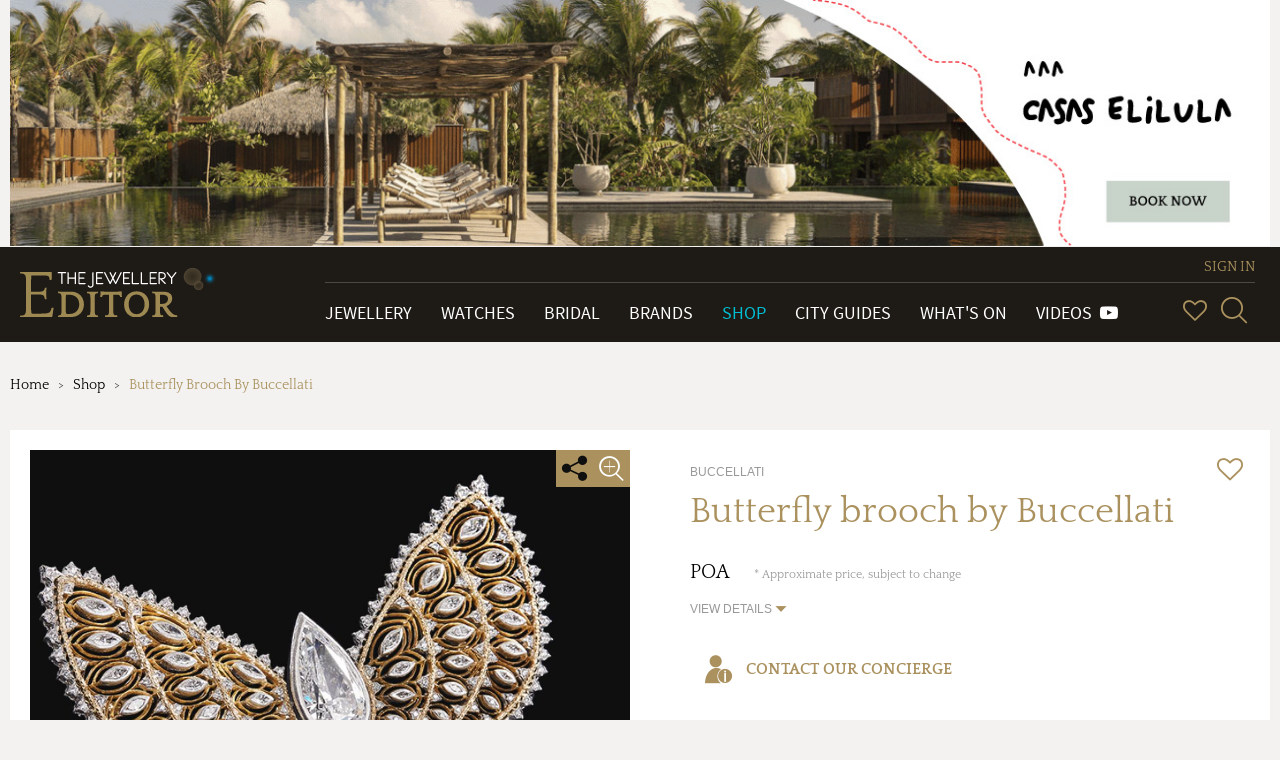

--- FILE ---
content_type: text/html; charset=utf-8
request_url: https://www.thejewelleryeditor.com/shop/product/butterfly-brooch-by-buccellati/?current_section=jewellery
body_size: 16883
content:


<!doctype html>
<html>
    <head>
        <meta charset="utf-8">
        <meta http-equiv="X-UA-Compatible" content="IE=edge">
        <meta name="viewport" content="width=device-width, initial-scale=1.0, maximum-scale=1.0, user-scalable=no" />

        <!-- TJE VERSION: 2.0.15.8 -->

        <title>Butterfly brooch by Buccellati | Buccellati | The Jewellery Editor</title>
        
        
            <!-- Open Graph meta tags (Facebook, LinkedIn, WhatsApp, etc.) -->
            <meta property="og:title" content="The Jewellery Editor">
            <meta property="og:description" content="Leading online magazine devoted to designer watches and luxury jewellery. News, reviews, brands, bridal, shop, gift inspiration, trends, videos, what's on.">
            <meta property="og:image" content="https://www.thejewelleryeditor.com/media/jewelleryLogoMeta.png">
            <meta property="og:image:width" content="1200">
            <meta property="og:image:height" content="630">
            <meta property="og:url" content="https://www.thejewelleryeditor.com">
            <meta property="og:type" content="website">
            
            <!-- Twitter Card meta tags -->
            <meta name="twitter:card" content="summary_large_image">
            <meta name="twitter:title" content="The Jewellery Editor">
            <meta name="twitter:description" content="Leading online magazine devoted to designer watches and luxury jewellery. News, reviews, brands, bridal, shop, gift inspiration, trends, videos, what's on.">
            <meta name="twitter:image" content="https://www.thejewelleryeditor.com/media/jewelleryLogoMeta.png">

            <meta name="description" content="The butterfly brooch is from Buccellati&#39;s 2024 &quot;The Prince of Goldsmiths&quot; high jewellery collection
It features two stunning diamonds as the body, symbolising metamorphosis and reflecting Buccellati&#39;s evolving style and timeless beauty crafted through generations
Click to find out more on Buccellati&#39;s website">
        
        
    <link rel="canonical" href="https://www.thejewelleryeditor.com/shop/product/butterfly-brooch-by-buccellati/"/>

        
        <meta name="keywords" content="Bucellati">
        
            <meta property="og:title" content="Butterfly brooch by Buccellati" />
<meta property="og:description" content="The butterfly brooch is from Buccellati's 2024  The Prince of Goldsmiths  high jewellery collection
It features two stunning diamonds as the body, symbolising metamorphosis and reflecting Buccellati's evolving style and timeless beauty crafted through generations
Click to find out more on Buccellati's website" />
<meta property="og:type" content="product" />
<meta property="og:url" content="https://www.thejewelleryeditor.com/shop/product/butterfly-brooch-by-buccellati/" />
<meta property="og:site_name" content="www.thejewelleryeditor.com" />
<meta property="og:price:amount" content="100000" />
<meta property="og:price:currency" content="POA" />
<meta property="og:availability" content="instock" />
<meta property="og:tag" content="Bucellati" />
<meta property="og:see_also" content="https://www.thejewelleryeditor.com/jewellery/article/high-jewellery-trends-2024-with-cartier-chanel-vuitton-chopard-and-many-more/" />
        

        
            
                <meta property="og:image:url" content="https://www.thejewelleryeditor.com/media/images_thumbnails/filer_public_thumbnails/filer_public/7a/8b/7a8b7bd2-90f7-4f3c-ac21-d64d8517f316/butterfly_brooch_by_buccellati_100_years_-_see_buccellati_wesbite_enusthe_prince_of_goldsmiths__.png__1536x0_q75_crop-scale_subsampling-2_upscale-false.jpg" />
<meta property="og:image:format" content="jpeg" />
<meta property="og:image:width" content="1536" />
<meta property="og:image:height" content="1536" />
            
        

        <meta name="twitter:card" content="summary_large_image">
        <meta name="twitter:site" content="@TheJewelleryEd">
        <meta name="twitter:title" content="Butterfly brooch by Buccellati">
        
            <meta name="twitter:description" content="The butterfly brooch is from Buccellati&#39;s 2024 &quot;The Prince of Goldsmiths&quot; high jewellery collection
It features two stunning diamonds as the body, symbolising metamorphosis and reflecting Buccellati&#39;s evolving style and timeless beauty crafted through generations
Click to find out more on Buccellati&#39;s website">
        
        
            
                <meta name="twitter:image" content="https://www.thejewelleryeditor.com/media/images_thumbnails/filer_public_thumbnails/filer_public/7a/8b/7a8b7bd2-90f7-4f3c-ac21-d64d8517f316/butterfly_brooch_by_buccellati_100_years_-_see_buccellati_wesbite_enusthe_prince_of_goldsmiths__.png__1536x0_q75_crop-scale_subsampling-2_upscale-false.jpg">
            
        
    

        <link rel="shortcut icon" type="image/x-icon" href="/static/img/favicon/favicon.80f5f09abbe9.ico" size="16x16">
        <link rel="shortcut icon" type="image/x-icon" href="/static/img/favicon/favicon-32x32.13eacdfedd47.ico" size="32x32">
        <link rel="shortcut icon" type="image/x-icon" href="/static/img/favicon/favicon-48x48.85b56e0db782.ico" size="48x48">
        <link rel="shortcut icon" type="image/x-icon" href="/static/img/favicon/favicon-64x64.8b4d89131980.ico" size="64x64">
        <link rel="shortcut icon" type="image/x-icon" href="/static/img/favicon/favicon-128x128.cdd251954fc5.ico" size="128x128">
        

        

    <link rel="stylesheet" type="text/css" href="/static/css/tje.page.shop.44a56702ddc7.css">

        
<!-- TCF stub -->
<script type="text/javascript">
  !(function () {
    "use strict";
    var t,
      e,
      o =
        ((t = function (t) {
          function e(t) {
            return (e =
              "function" == typeof Symbol && "symbol" == typeof Symbol.iterator
                ? function (t) {
                    return typeof t;
                  }
                : function (t) {
                    return t &&
                      "function" == typeof Symbol &&
                      t.constructor === Symbol &&
                      t !== Symbol.prototype
                      ? "symbol"
                      : typeof t;
                  })(t);
          }
          t.exports = function () {
            for (var t, o, n = [], r = window, a = r; a; ) {
              try {
                if (a.frames.__tcfapiLocator) {
                  t = a;
                  break;
                }
              } catch (t) {}
              if (a === r.top) break;
              a = a.parent;
            }
            t ||
              ((function t() {
                var e = r.document,
                  o = !!r.frames.__tcfapiLocator;
                if (!o)
                  if (e.body) {
                    var n = e.createElement("iframe");
                    (n.style.cssText = "display:none"),
                      (n.name = "__tcfapiLocator"),
                      e.body.appendChild(n);
                  } else setTimeout(t, 5);
                return !o;
              })(),
              (r.__tcfapi = function () {
                for (
                  var t = arguments.length, e = new Array(t), r = 0;
                  r < t;
                  r++
                )
                  e[r] = arguments[r];
                if (!e.length) return n;
                "setGdprApplies" === e[0]
                  ? e.length > 3 &&
                    2 === parseInt(e[1], 10) &&
                    "boolean" == typeof e[3] &&
                    ((o = e[3]), "function" == typeof e[2] && e[2]("set", !0))
                  : "ping" === e[0]
                  ? "function" == typeof e[2] &&
                    e[2]({ gdprApplies: o, cmpLoaded: !1, cmpStatus: "stub" })
                  : n.push(e);
              }),
              r.addEventListener(
                "message",
                function (t) {
                  var o = "string" == typeof t.data,
                    n = {};
                  if (o)
                    try {
                      n = JSON.parse(t.data);
                    } catch (t) {}
                  else n = t.data;
                  var r =
                    "object" === e(n) && null !== n ? n.__tcfapiCall : null;
                  r &&
                    window.__tcfapi(
                      r.command,
                      r.version,
                      function (e, n) {
                        var a = {
                          __tcfapiReturn: {
                            returnValue: e,
                            success: n,
                            callId: r.callId,
                          },
                        };
                        t &&
                          t.source &&
                          t.source.postMessage &&
                          t.source.postMessage(o ? JSON.stringify(a) : a, "*");
                      },
                      r.parameter
                    );
                },
                !1
              ));
          };
        }),
        t((e = { exports: {} })),
        e.exports);
    o();
  })();
</script>

<!-- Default Consent Mode config -->
<script>
  window.dataLayer = window.dataLayer || [];
  function gtag() {
    dataLayer.push(arguments);
  }
  gtag("consent", "default", {
    ad_storage: "denied",
    analytics_storage: "denied",
    functionality_storage: "denied",
    personalization_storage: "denied",
    security_storage: "denied",
    ad_user_data: "denied",
    ad_personalization: "denied",
    wait_for_update: 1500,
  });
  gtag("set", "ads_data_redaction", false);
  gtag("set", "url_passthrough", false);
  (function () {
    const s = {
      adStorage: { storageName: "ad_storage", serialNumber: 0 },
      analyticsStorage: { storageName: "analytics_storage", serialNumber: 1 },
      functionalityStorage: {
        storageName: "functionality_storage",
        serialNumber: 2,
      },
      personalizationStorage: {
        storageName: "personalization_storage",
        serialNumber: 3,
      },
      securityStorage: { storageName: "security_storage", serialNumber: 4 },
      adUserData: { storageName: "ad_user_data", serialNumber: 5 },
      adPersonalization: { storageName: "ad_personalization", serialNumber: 6 },
    };
    let c = localStorage.getItem("__lxG__consent__v2");
    if (c) {
      c = JSON.parse(c);
      if (c && c.cls_val) c = c.cls_val;
      if (c) c = c.split("|");
      if (c && c.length && typeof c[14] !== undefined) {
        c = c[14].split("").map((e) => e - 0);
        if (c.length) {
          let t = {};
          Object.values(s)
            .sort((e, t) => e.serialNumber - t.serialNumber)
            .forEach((e) => {
              t[e.storageName] = c[e.serialNumber] ? "granted" : "denied";
            });
          gtag("consent", "update", t);
        }
      }
    }
    if (Math.random() < 0.05) {
      if (
        window.dataLayer &&
        (window.dataLayer.some((e) => e[0] === "js" && e[1] instanceof Date) ||
          window.dataLayer.some(
            (e) => e["event"] === "gtm.js" && e["gtm.start"] == true
          ))
      ) {
        document.head.appendChild(document.createElement("img")).src =
          "//clickiocdn.com/utr/gtag/?sid=235062";
      }
    }
  })();
</script>

<!-- Clickio Consent Main tag -->
<script
  async
  type="text/javascript"
  src="//clickiocmp.com/t/consent_235062.js"
></script>


        <script src="/js/config.js"></script>
        <script src="/static/js/vendor.min.9bbb5a992b9f.js"></script>
        <script src="/static/js/app.6529ebf21796.js"></script>
        
<script>
(function(i,s,o,g,r,a,m){i['GoogleAnalyticsObject']=r;i[r]=i[r]||function(){
(i[r].q=i[r].q||[]).push(arguments)},i[r].l=1*new Date();a=s.createElement(o),
m=s.getElementsByTagName(o)[0];a.async=1;a.src=g;m.parentNode.insertBefore(a,m)
})(window,document,'script','https://www.google-analytics.com/analytics.js','ga');

ga('create', 'G-04P85X22KE', 'auto');
ga('require', 'ec');
var gaExtraContent = {};

    gaExtraContent[tje.config.events.dimensions.campaign] = "CasaSelilula";

</script>
<!-- Google tag (gtag.js) --> <script async src="https://www.googletagmanager.com/gtag/js?id=G-04P85X22KE"></script> <script> window.dataLayer = window.dataLayer || []; function gtag(){dataLayer.push(arguments);} gtag('js', new Date()); gtag('config', 'G-04P85X22KE'); </script>

        
        <script type="text/javascript">
            /*globals tje, head, Intense */
(function ( $ ) {
"use strict";

    var plugins = tje.config.plugins;

    head.load([
        // { "flexslider" : plugins.flexslider.path },
        { "imagemagnifier" : plugins.imageMagnifier.path },
        { "toolbar" : plugins.toolbar.path }
    ]);

    $(document).ready( function () {

        tje.util.setCrsfHeaderForAjax();

        $("#buy-btn").on("click", function (){
            tje.events.goToBrand("Butterfly brooch by Buccellati",
                                 "product-detail-page_butterfly-brooch-by-buccellati",
                                 "-1",
                                 "buccellati",
                                 "jewellery");
        });

        $("#concierge-btn").on("click", function (){
            tje.events.goToProductConcierge("Butterfly brooch by Buccellati",
                                            "product-detail-page_butterfly-brooch-by-buccellati",
                                            "-1",
                                            "buccellati",
                                            "jewellery");
        });

        tje.events.eCommerce.addImpression("Butterfly brooch by Buccellati",
                                           "jewellery-for-her",
                                           "Buccellati",
                                           "-1");

        head.ready("imagemagnifier", function (e) {
            if ( e === "error" ) { return; }
            var elements = document.querySelectorAll( ".js-image-magnifier" );
            if ( elements.length > 0 ) {
                /*jshint -W064 */
                Intense( elements );
                /*jshint +W064 */
            }
        });

        // head.ready("flexslider", function (e) {
        //     if ( e === "error" ) { return; }
        //     $(".js-flexslider-carousel").flexslider({
        //         animation: "slide",
        //         controlNav: true,
        //         directionNav: false,
        //         animationLoop: true,
        //         slideshow: false,
        //         itemWidth: 110,
        //         itemMargin: 0,
        //         maxItems: 3,
        //         asNavFor: ".js-flexslider-slider"
        //     });
        //     $(".js-flexslider-slider").flexslider({
        //         animation: "slide",
        //         controlNav: true,
        //         animationLoop: true,
        //         slideshow: false,
        //         smoothHeight: "true",
        //         sync: ".js-flexslider-carousel"
        //     });
        // });

        head.ready("toolbar", function (e)  {
            if ( e === "error" ) { return; }
            $(".share-toolbar").toolbar();
        });
    });

}) ( jQuery );

        </script>
    


        

<script type="text/javascript">
jQuery(function($) {
function getCookie(name) {
    var cookieValue = null;
    if (document.cookie && document.cookie != '') {
        var cookies = document.cookie.split(';');
        for (var i = 0; i < cookies.length; i++) {
            var cookie = jQuery.trim(cookies[i]);
            // Does this cookie string begin with the name we want?
            if (cookie.substring(0, name.length + 1) == (name + '=')) {
                cookieValue = decodeURIComponent(cookie.substring(name.length + 1));
                break;
            }
        }
    }
    return cookieValue;
}
function csrfSafeMethod(method) {
    // these HTTP methods do not require CSRF protection
    return (/^(GET|HEAD|OPTIONS|TRACE)$/.test(method));
}
function sameOrigin(url) {
    // test that a given url is a same-origin URL
    // url could be relative or scheme relative or absolute
    var host = document.location.host; // host + port
    var protocol = document.location.protocol;
    var sr_origin = '//' + host;
    var origin = protocol + sr_origin;
    // Allow absolute or scheme relative URLs to same origin
    return (url == origin || url.slice(0, origin.length + 1) == origin + '/') ||
        (url == sr_origin || url.slice(0, sr_origin.length + 1) == sr_origin + '/') ||
        // or any other URL that isn't scheme relative or absolute i.e relative.
        !(/^(\/\/|http:|https:).*/.test(url));
}
$.ajaxSetup({
    beforeSend: function(xhr, settings) {
        if (!csrfSafeMethod(settings.type) && sameOrigin(settings.url)) {
            // Send the token to same-origin, relative URLs only.
            // Send the token only if the method warrants CSRF protection
            // Using the CSRFToken value acquired earlier
            xhr.setRequestHeader("X-CSRFToken", getCookie('csrftoken'));
        }
    }
});
});
</script>


<script type="text/javascript" src="/static/autocomplete_light/django_admin.ec8e99c3d018.js"></script>
<script type="text/javascript" src="/static/autocomplete_light/autocomplete.2d3ec9ac2198.js"></script>
<script type="text/javascript" src="/static/autocomplete_light/widget.934a0afa98f3.js"></script>
<script type="text/javascript" src="/static/autocomplete_light/addanother.93af29fc492b.js"></script>
<script type="text/javascript" src="/static/autocomplete_light/text_widget.d2cdcb1c040d.js"></script>
<script type="text/javascript" src="/static/autocomplete_light/remote.3daf95693cd4.js"></script>
<link rel="stylesheet" type="text/css" href="/static/autocomplete_light/style.6f577035df98.css" />

        <script type="text/javascript">
            /* globals tje, head */

(function ($, tje, head) {
    "use strict";

    $(document).ready(function () {
        var plugins = tje.config.plugins;

        head.load([
            {"dotdotdot": plugins.dotdotdot.path}
        ]);

        head.ready("dotdotdot", function (e) {
            if (e === "error") { return; }

            function onInit(isTruncated) {
                /* jshint validthis: true */
                var $readmore = $(this);

                if (!isTruncated || $readmore.data("hasActionLink")) { return; }

                var collapsedHeight = $readmore.css("max-height"),
                    $moreElem = $("<a class=\"morelink\">Read more</a>"),
                    $lessElem = $("<a class=\"lesslink\">Show less</a>").hide(),
                    animationTime = 500;

                $readmore.after($moreElem, $lessElem);

                $moreElem.click(function () {
                    $readmore.trigger("destroy.dot").css("max-height", "none");

                    var $clone = $readmore.clone().css("height", "auto");
                    $readmore.after($clone);
                    var expandedHeight = $clone.outerHeight();
                    $clone.remove();

                    $readmore
                        .css("height", collapsedHeight)
                        .animate({ "height": expandedHeight }, animationTime, "swing", function () {
                            $readmore.css("height", "auto");
                        });
                    $moreElem.hide();
                    $lessElem.show();
                });

                $lessElem.click(function () {
                    $readmore
                        .animate({ "height": collapsedHeight }, animationTime, "swing", function () {
                            $readmore.dotdotdot({ watch: "window" });
                            $moreElem.show();
                            $lessElem.hide();
                        });
                });

                $readmore.data("hasActionLink", true);
            }

            $(".read-more").dotdotdot({
                watch: "window",
                callback: onInit
            });
        });
    });

})(jQuery, tje, head);

        </script>
    </head>
    
    <body class="page--product" itemscope itemtype="http://schema.org/WebPage">
    

        
        

<div class="page-header-container">
<input type="hidden" value="embedded" />

    <div id="51e2a0a8-088d-4906-8f12-a79502b825df" class="banner banner--custom" data-action-description="CasaSelilula_Shop_2026-01-12_Top banner">
    <a href="https://casaselilula.com/" target="_blank"><img alt="banner image" src="/media/displays/623/files/Casa-Elilula--Horizontal--Finales-III.jpg"></a>

    </div>
    <script type="text/javascript">
        (function () {
            var banner = document.getElementById("51e2a0a8-088d-4906-8f12-a79502b825df"),
                anchor = banner.getElementsByTagName('a');
            anchor = anchor.length > 0 ? anchor[0] : undefined;
            if ( !anchor ) { return; }
            var clickHandler = function () {
                tje.events.clickBanner("Shop_top-banner", "CasaSelilula", "Shop", "top-banner");
            };
            if ( anchor.addEventListener ) {
                anchor.addEventListener( "click", clickHandler, false );
            } else if ( window.attachEvent ) {
                anchor.attachEvent( "onclick", clickHandler );
            }
        }) ();
    </script>

</div>

        
            




























<header class="main-header">

    <div class="navbar navbar-default navbar-tje-header navbar-fixed-top visible-xs visible-sm">

        <div class="brand-logo">
            <a href="/">
                <img src="/static/img/the-jewellery-editor-logo.8feccf71d1c6.svg" alt="The Jewellery Editor">
            </a>
        </div>
        <button type="button" id="mainMenuBtn" class="navbar-toggle" data-toggle="collapse" data-target="#newPrimaryMenu" aria-expanded="false" aria-controls="newPrimaryMenu" >
            <span class="sr-only">Toggle navigation</span>
            <span class="icon-bar"></span>
            <span class="icon-bar"></span>
            <span class="icon-bar"></span>
        </button>

        <div class="navbar-right navbar-right--mobile hidden-md hidden-lg">
            
<esi:remove>
    


<ul class="vip-menu ">
    
        <li class="vip-menu__item">
            <a href="/login/?next=/shop/product/butterfly-brooch-by-buccellati/" rel="nofollow">SIGN IN</a>
        </li>
    
</ul>
</esi:remove>
<!--esi
    <esi:include src="/user-menu-mobile/?next=/shop/product/butterfly-brooch-by-buccellati/"/>
-->

            <div class="navbar-right__menu-wrapper">
                <ul class="navbar-right__icons pull-right">
                    <li class="navbar-right__icon-item">
                        <a href="/wishlist/" rel="nofollow" class="navbar-right__icon navbar-right__icon-heart"></a>
                    </li>
                    <li class="navbar-right__icon-item">
                        <form action="/search/" method="get">
                            <div class="input-group input-group--menu">
                                <input type="text" id="inputSearchMobile" name="q"
                                       class="form-control hidden" autocomplete="off"
                                       placeholder="Start your search here">
                                <a href="#" id="showSearchMobile" title="SearchSearch">
                                    <i class="icon-glass"></i>
                                </a>
                            </div>
                        </form>
                    </li>
                </ul>
            </div>
        </div>
    </div>

    
    <nav id="newPrimaryMenu" class="new-primary-menu collapse" role="navigation" itemscope itemtype="http://schema.org/SiteNavigationElement">

        <div class="new-nav-menu-wrapper section-container">

            <div class="new-brand-logo hidden-sm hidden-xs">
                <a href="/">
                    <img src="/static/img/the-jewellery-editor-logo.8feccf71d1c6.svg" alt="The Jewellery Editor">
                </a>
            </div>

            <div class="navbar-right">
                
<esi:remove>
    


<ul class="vip-menu hidden-sm hidden-xs">
    
        <li class="vip-menu__item">
            <a href="/login/?next=/shop/product/butterfly-brooch-by-buccellati/" rel="nofollow">SIGN IN</a>
        </li>
    
</ul>
</esi:remove>
<!--esi
    <esi:include src="/user-menu/?next=/shop/product/butterfly-brooch-by-buccellati/"/>
-->

                <div class="navbar-right__menu-wrapper">
                    <ul class="navbar-collapse collapse new-nav-menu">
                        <li itemprop="name" class="new-nav-menu__item new-nav-menu__item--link ">
                            <a itemprop="url" href="/jewellery/" title="Go to Jewellery">Jewellery</a>
                        </li>

                        <li itemprop="name" class="new-nav-menu__item new-nav-menu__item--link ">
                            <a itemprop="url" href="/watches/" title="Go to Watches">Watches</a>
                        </li>

                        <li itemprop="name" class="new-nav-menu__item new-nav-menu__item--link ">
                            <a itemprop="url" href="/bridal/" title="Go to Bridal">Bridal</a>
                        </li>

                        <li itemprop="name" class="new-nav-menu__item new-nav-menu__item--link ">
                            <a itemprop="url" href="/brands/" title="Go to Brands">Brands</a>
                        </li>

                        <li itemprop="name" class="new-nav-menu__item new-nav-menu__item--link active">
                            <a itemprop="url" href="/shop/" title="Go to Shop">Shop</a>
                        </li>

                        <li itemprop="name" class="new-nav-menu__item new-nav-menu__item--link ">
                            <a itemprop="url" href="/shop/city-guides/" title="Go to City Guides">City Guides</a>
                        </li>

                        <li itemprop="name" class="new-nav-menu__item new-nav-menu__item--link ">
                            <a itemprop="url" href="/whats-on/" title="Go to What's On">What's On</a>
                        </li>

                        <li itemprop="name" class="new-nav-menu__item new-nav-menu__item--link ">
                            <a itemprop="url" href="/videos/" title="Videos">
                                Videos&#160;&#160;<span class="fa fa-youtube-play" aria-hidden="true"/>
                            </a>
                        </li>

                        <li class="new-nav-menu__item new-nav-menu__item--link p-0 hidden-md hidden-lg">
                            <ul class="new-primary-menu__sub dropdown-menu" role="presentation" aria-labelledby="dropdown-submenu">

                                <li itemprop="name" class="new-nav-menu__item new-nav-menu__item--link ">
                                    <a itemprop="url" href="/trends/" title="Go to Hot Topics">Hot Topics</a>
                                </li>

                                <li itemprop="name" class="new-nav-menu__item new-nav-menu__item--link ">
                                    <a itemprop="url" href="/about-us/" title="About Us">About Us</a>
                                </li>

                                <li itemprop="name" class="new-nav-menu__item new-nav-menu__item--link ">
                                    <a itemprop="url" href="/gift-inspiration/" title="Go to Gift Inspiration">Gift Inspiration</a>
                                </li>

                                <li itemprop="name" class="new-nav-menu__item new-nav-menu__item--link ">
                                    <a itemprop="url" href="/about-us/press-room/" title="Press Room">Press Room</a>
                                </li>

                                <li itemprop="name" class="new-nav-menu__item new-nav-menu__item--link ">
                                    <a itemprop="url" href="/celebrities/" title="Celebrities">Celebrities</a>
                                </li>


                                <li itemprop="name" class="new-nav-menu__item new-nav-menu__item--link ">
                                    <a itemprop="url" href="/about-us/contact/" title="Contact Us">Contact Us</a>
                                </li>

                                <li itemprop="name" class="new-nav-menu__item new-nav-menu__item--link ">
                                    <a itemprop="url" href="/glossary/" title="Glossary">Glossary</a>
                                </li>


                                <li itemprop="name" class="new-nav-menu__item new-nav-menu__item--link ">
                                    <a itemprop="url" href="/about-us/careers/" title="Work with Us">Work with Us</a>
                                </li>

                                <li itemprop="name" class="new-nav-menu__item new-nav-menu__item--link ">
                                    <a itemprop="url" href="/archive/" title="Archive">Archive</a>
                                </li>


                                <li itemprop="name" class="new-nav-menu__item new-nav-menu__item--link ">
                                    <a itemprop="url" href="/about-us/advertise/" title="Advertise with Us">Advertise with Us</a>
                                </li>

                                <li itemprop="name" class="new-nav-menu__item new-nav-menu__item--link ">
                                    <a itemprop="url" href="/images/" title="Images">Images</a>
                                </li>


                                <li itemprop="name" class="new-nav-menu__item new-nav-menu__item--link ">
                                    <a itemprop="url" href="/site-map/" title="Site Map">Site map</a>
                                </li>

                                <li itemprop="name" class="new-nav-menu__item new-nav-menu__item--link ">
                                    <a itemprop="url" href="/terms-and-conditions/" title="Terms & conditions">Terms & conditions</a>
                                </li>
                            </ul>
                        </li>

                        <li class="new-nav-menu__item hidden-md hidden-lg">
                            <ul class="social-menu social-menu--mobile p-0">
                                <li><a href="https://www.facebook.com/TheJewelleryEditor" target="_blank" title="Go to Facebook" class="social facebook icon-network-facebook"></a></li>
                                <li><a href="https://twitter.com/thejewelleryed" target="_blank" title="Go to Twitter" class="social twitter icon-network-twitter"></a></li>
                                <li><a href="https://www.youtube.com/user/TheJewelleryEditor" target="_blank" title="Go to YouTube" class="social youtube icon-network-youtube"></a></li>
                                <li><a href="https://instagram.com/thejewelleryed/" target="_blank" title="Go to Instagram" class="social instagram icon-network-instagram"></a></li>
                                <li><a href="https://plus.google.com/u/0/+TheJewelleryEditor/" target="_blank" title="Go to Google+" class="social google-plus icon-network-google"></a></li>
                                <li><a href="https://www.pinterest.com/thejewelleryed/" target="_blank" title="Go to Pinterest" class="social pinterest icon-network-pinterest"></a></li>
                                <li><a href="https://flipboard.com/@TheJewelleryEd" target="_blank" title="Go to Flipboard" class="social pinterest icon-network-flipboard"></a></li>
                            </ul>
                        </li>
                    </ul>

                    <ul class="navbar-right__icons hidden-sm hidden-xs">
                        <li class="navbar-right__icon-item" title="Wish List">
                            <a href="/wishlist/" rel="nofollow" class="navbar-right__icon navbar-right__icon-heart"></a>
                        </li>

                        <li class="navbar-right__icon-item">
                            <form class="new-nav__searchbox hidden-sm hidden-xs" action="/search/" method="get">
                                <div class="input-group input-group--menu closed">
                                    <input type="text" id="header-search-box" name="q" class="form-control" autocomplete="off" placeholder="Start your search here">
                                    <label class="input-group-btn" id="header-search-box-btn" for="header-search-box" title="Search">
                                        <i class="icon-glass"></i>
                                    </label>
                                </div>
                            </form>
                        </li>
                    </ul>
                </div>
            </div>

        </div>
    </nav>
    
</header>

        

        <div class="page-container">
            

            

    

    <section class="jed-page-section pb-0 hidden-xs">
        <ul class="page-header__breadcrumb hidden-xs">
    
        <li class="page-header__breadcrumb-item
            ">
                <a href="/">Home</a>
            
        </li>
    
        <li class="page-header__breadcrumb-item
            ">
                <a href="/shop/">Shop</a>
            
        </li>
    
        <li class="page-header__breadcrumb-item
             active">
                Butterfly Brooch By Buccellati
            
        </li>
    
</ul>
    </section>

    <section class="jed-page-section product-detail">
        <div class="carousel-info-block" itemscope itemtype="http://schema.org/Product">
            <div class="carousel-info-block__image">
            
                
                <div class="slides__image-wrapper">
                    <div class="slides__toolbar-wrapper">
                        
                            <ul class="share-toolbar" data-rol="beacon">
                                <li class="share-toolbar__icon">
                                    <i class="icon-glass-more-solid js-image-magnifier" data-image="/media/images_thumbnails/filer_public_thumbnails/filer_public/7a/8b/7a8b7bd2-90f7-4f3c-ac21-d64d8517f316/butterfly_brooch_by_buccellati_100_years_-_see_buccellati_wesbite_enusthe_prince_of_goldsmiths__.png__1536x0_q75_crop-scale_subsampling-2_upscale-false.jpg"
                                       data-image-set="/media/images_thumbnails/filer_public_thumbnails/filer_public/7a/8b/7a8b7bd2-90f7-4f3c-ac21-d64d8517f316/butterfly_brooch_by_buccellati_100_years_-_see_buccellati_wesbite_enusthe_prince_of_goldsmiths__.png__760x0_q75_crop-scale_subsampling-2_upscale-false.jpg 760w, /media/images_thumbnails/filer_public_thumbnails/filer_public/7a/8b/7a8b7bd2-90f7-4f3c-ac21-d64d8517f316/butterfly_brooch_by_buccellati_100_years_-_see_buccellati_wesbite_enusthe_prince_of_goldsmiths__.png__1080x0_q75_crop-scale_subsampling-2_upscale-false.jpg 1080w, /media/images_thumbnails/filer_public_thumbnails/filer_public/7a/8b/7a8b7bd2-90f7-4f3c-ac21-d64d8517f316/butterfly_brooch_by_buccellati_100_years_-_see_buccellati_wesbite_enusthe_prince_of_goldsmiths__.png__1536x0_q75_crop-scale_subsampling-2_upscale-false.jpg 1536w" data-image-sizes="(min-width: 1200px) 2160px, (min-width: 992px) 1520px, (min-width: 768px) 1080px, 760px"></i>
                                </li>
                            </ul>
                        
                        <div class="share-toolbar__container">
    
    <ul class="share-toolbar ">
        
            
                <li class="share-toolbar__icon share-toolbar__icon--action is-hidden"
                    data-rol="optional"
                    data-action="twitter" >
                    
                        <a href="https://twitter.com/intent/tweet?text=Butterfly%20brooch%20by%20Buccellati&url=https%3A%2F%2Fwww.thejewelleryeditor.com%2Fimages%2Fbutterfly-brooch-by-buccellati%2F&via=TheJewelleryEd"
   target="_blank" class="fa fa-twitter">
</a>

                    
                </li>
            
        
            
                <li class="share-toolbar__icon share-toolbar__icon--action is-hidden"
                    data-rol="optional"
                    data-action="pinterest" >
                    
                        
    <a href="http://pinterest.com/pin/create/link/?url=https%3A%2F%2Fwww.thejewelleryeditor.com%2Fimages%2Fbutterfly-brooch-by-buccellati%2F&media=https%3A%2F%2Fwww.thejewelleryeditor.com%2Fmedia%2Fimages%2Ffiler_public%2F7a%2F8b%2F7a8b7bd2-90f7-4f3c-ac21-d64d8517f316%2Fbutterfly_brooch_by_buccellati_100_years_-_see_buccellati_wesbite_enusthe_prince_of_goldsmiths__.png&description=Butterfly%20brooch%20by%20Buccellati"
       target="_blank" class="fa fa-pinterest-p">
    </a>


                    
                </li>
            
        
            
                <li class="share-toolbar__icon share-toolbar__icon--action is-hidden"
                    data-rol="optional"
                    data-action="facebook" >
                    
                        <a href="https://www.facebook.com/share.php?u=https%3A%2F%2Fwww.thejewelleryeditor.com%2Fimages%2Fbutterfly-brooch-by-buccellati%2F"
   target="_blank" class="fa fa-facebook">
</a>

                    
                </li>
            
        
            
                
                <li class="share-toolbar__icon" data-rol="beacon">
                    <i class="icon-share-solid"></i>
                </li>
                
            
        
    </ul>
</div>

                    </div>
                    
<img itemprop="image" alt="Butterfly brooch by Buccellati" sizes="(min-width: 1200px) 860w, (min-width: 992px) 67vw, 100vw" src="/media/images_thumbnails/filer_public_thumbnails/filer_public/7a/8b/7a8b7bd2-90f7-4f3c-ac21-d64d8517f316/butterfly_brooch_by_buccellati_100_years_-_see_buccellati_wesbite_enusthe_prince_of_goldsmiths__.png__1536x0_q75_crop-scale_subsampling-2_upscale-false.jpg" srcset="/media/images_thumbnails/filer_public_thumbnails/filer_public/7a/8b/7a8b7bd2-90f7-4f3c-ac21-d64d8517f316/butterfly_brooch_by_buccellati_100_years_-_see_buccellati_wesbite_enusthe_prince_of_goldsmiths__.png__192x0_q75_crop-scale_subsampling-2_upscale-false.jpg 192w, /media/images_thumbnails/filer_public_thumbnails/filer_public/7a/8b/7a8b7bd2-90f7-4f3c-ac21-d64d8517f316/butterfly_brooch_by_buccellati_100_years_-_see_buccellati_wesbite_enusthe_prince_of_goldsmiths__.png__384x0_q75_crop-scale_subsampling-2_upscale-false.jpg 384w, /media/images_thumbnails/filer_public_thumbnails/filer_public/7a/8b/7a8b7bd2-90f7-4f3c-ac21-d64d8517f316/butterfly_brooch_by_buccellati_100_years_-_see_buccellati_wesbite_enusthe_prince_of_goldsmiths__.png__760x0_q75_crop-scale_subsampling-2_upscale-false.jpg 760w, /media/images_thumbnails/filer_public_thumbnails/filer_public/7a/8b/7a8b7bd2-90f7-4f3c-ac21-d64d8517f316/butterfly_brooch_by_buccellati_100_years_-_see_buccellati_wesbite_enusthe_prince_of_goldsmiths__.png__1080x0_q75_crop-scale_subsampling-2_upscale-false.jpg 1080w, /media/images_thumbnails/filer_public_thumbnails/filer_public/7a/8b/7a8b7bd2-90f7-4f3c-ac21-d64d8517f316/butterfly_brooch_by_buccellati_100_years_-_see_buccellati_wesbite_enusthe_prince_of_goldsmiths__.png__1536x0_q75_crop-scale_subsampling-2_upscale-false.jpg 1536w"/>

                </div>
                
            
            </div>

            <div class="carousel-info-block__info">
                <div class="carousel-info-block__heart box__heart wish-item"
                     data-slug="butterfly-brooch-by-buccellati"
                     data-location="shop"
                     data-name="Butterfly brooch by Buccellati"
                     data-price="-1"
                     data-section="jewellery-for-her"
                     data-brand="buccellati"
                     data-title-add="Add to wishlist"
                     data-title-remove="Remove from wishlist">
                </div>
                <div class="carousel-info-block__price-button">
                    <a href="/brands/buccellati/" class="carousel-info-block__price-button__brand_link">
                        <span class="carousel-info-block__info__brand">BUCCELLATI</span>
                    </a>
                    
                    <h1 itemprop="name" class="headline__title">Butterfly brooch by Buccellati</h1>
                    <div class="panel-group" id="accordion-details" role="tablist" aria-multiselectable="true">
                        <div class="panel panel-default">
                            
                                <p class="price">POA</p>
                            

                            <span class="c-info fs-small">* Approximate price, subject to change</span>

                            <p class="mb-0 mt-5">
                                <a role="button" class="panel-heading collapsed" role="tab" id="headingTwo" data-toggle="collapse" data-parent="#accordion-details" href="#collapseDetails" aria-expanded="false" aria-controls="collapseDetails">
                                    <span class="show-details">VIEW DETAILS <span class="icon-small-arrow-down"></span></span>
                                    <span class="hide-details">HIDE DETAILS <span class="icon-small-arrow-up"></span></span>
                                </a>
                                <div id="collapseDetails" class="panel-collapse collapse" role="tabpanel" aria-labelledby="headingTwo">
                                    <div class="panel-body">
                                        <div class="carousel-info-block__price-button__properties">
                                            
                                        </div>
                                    </div>
                                </div>
                            </p>

                        </div>
                    </div>


                    <div class="i-buttons i-buttons__container">
                        
                        
<a href="/shop/product/butterfly-brooch-by-buccellati/concierge-service/"  id="concierge-btn" title="Contact our concierge" class="i-buttons__btn i-buttons__btn--concierge ">
    <i ></i>

    <span class="i-buttons__label">
        CONTACT OUR CONCIERGE
    </span>
</a>


                    </div>

                </div>
                <article class="carousel-info-block__description" itemprop="description">
                    <h2 class="mt-25">EDITOR'S REVIEW</h2>
                    <ul>
	<li>The butterfly brooch is from Buccellati's 2024 "The Prince of Goldsmiths" high jewellery collection</li>
	<li>It features two stunning diamonds as the body, symbolising metamorphosis and reflecting Buccellati's evolving style and timeless beauty crafted through generations</li>
	<li>Click to find out more on <a target="_blank" href="https://www.buccellati.com/en_us/the-prince-of-goldsmiths">Buccellati's website</a></li>
</ul>

                    
                        <div class="main-article">
                            <span>READ OUR ARTICLE:</span>
                            <a href="/jewellery/article/high-jewellery-trends-2024-with-cartier-chanel-vuitton-chopard-and-many-more/" class="more">High Jewellery Trends 2024</a>
                        </div>
                    
                    
                    
                        <span class="find-out--brand-web">
                            Visit <a target="_blank" href="http://www.buccellati.com/">BUCCELLATI.COM</a>
                        </span>
                    
                </article>

                <div class="mt-20 js-show-newsletter-popup" data-offset="200">
                    <span class="share-article">Share this product</span>
                    <div class="share-toolbar__container">
    
    <ul class="share-toolbar ">
        
            
                <li class="share-toolbar__icon share-toolbar__icon--action "
                    
                    data-action="facebook" >
                    
                        <a href="https://www.facebook.com/share.php?u=https%3A%2F%2Fwww.thejewelleryeditor.com%2Fshop%2Fproduct%2Fbutterfly-brooch-by-buccellati%2F"
   target="_blank" class="fa fa-facebook">
</a>

                    
                </li>
            
        
            
                <li class="share-toolbar__icon share-toolbar__icon--action "
                    
                    data-action="pinterest" >
                    
                        
    <a href="http://pinterest.com/pin/create/link/?url=https%3A%2F%2Fwww.thejewelleryeditor.com%2Fshop%2Fproduct%2Fbutterfly-brooch-by-buccellati%2F&media=https%3A%2F%2Fwww.thejewelleryeditor.com%2Fmedia%2Fimages_thumbnails%2Ffiler_public_thumbnails%2Ffiler_public%2F7a%2F8b%2F7a8b7bd2-90f7-4f3c-ac21-d64d8517f316%2Fbutterfly_brooch_by_buccellati_100_years_-_see_buccellati_wesbite_enusthe_prince_of_goldsmiths__.png__1536x0_q75_crop-scale_subsampling-2_upscale-false.jpg&description=Butterfly%20brooch%20by%20Buccellati"
       target="_blank" class="fa fa-pinterest-p">
    </a>


                    
                </li>
            
        
            
                <li class="share-toolbar__icon share-toolbar__icon--action "
                    
                    data-action="twitter" >
                    
                        <a href="https://twitter.com/intent/tweet?text=Butterfly%20brooch%20by%20Buccellati&url=https%3A%2F%2Fwww.thejewelleryeditor.com%2Fshop%2Fproduct%2Fbutterfly-brooch-by-buccellati%2F&via=TheJewelleryEd"
   target="_blank" class="fa fa-twitter">
</a>

                    
                </li>
            
        
            
                <li class="share-toolbar__icon share-toolbar__icon--action "
                    
                    data-action="flipboard" >
                    
                        <a href="https://share.flipboard.com/bookmarklet/popout?v=2&title=Butterfly%20brooch%20by%20Buccellati&url=https%3A%2F%2Fwww.thejewelleryeditor.com%2Fshop%2Fproduct%2Fbutterfly-brooch-by-buccellati%2F"
   target="_blank" class="icon-network-flipboard">
</a>
                    
                </li>
            
        
            
                <li class="share-toolbar__icon share-toolbar__icon--action "
                    
                    data-action="google" >
                    
                        <a href="https://plus.google.com/share?url=https%3A%2F%2Fwww.thejewelleryeditor.com%2Fshop%2Fproduct%2Fbutterfly-brooch-by-buccellati%2F"
   target="_blank" class="fa fa-google-plus">
</a>

                    
                </li>
            
        
            
                <li class="share-toolbar__icon share-toolbar__icon--action "
                    
                    data-action="linkedin" >
                    
                        <a href="https://www.linkedin.com/cws/share?url=https%3A%2F%2Fwww.thejewelleryeditor.com%2Fshop%2Fproduct%2Fbutterfly-brooch-by-buccellati%2F"
   target="_blank" class="fa fa-linkedin">
</a>

                    
                </li>
            
        
            
                <li class="share-toolbar__icon share-toolbar__icon--action "
                    
                    data-action="email" >
                    
                        <a href="/cdn-cgi/l/email-protection#[base64]" class="fa fa-envelope-o">
</a>

                    
                </li>
            
        
            
                
            
        
    </ul>
</div>

                </div>

            </div>
        </div>
    </section>


    
        <section class="shop">
            

<div class="products-grid products-grid--gold-blue">
    <section class="jed-page-section products clearfix">
        
<h2 class="text-center title-underline text-uppercase mb-30"><span>You may also like</span></h2>


        
            
                <div class="flex-row flex-row--h-left">
                    
                        <div class="flex-grid__item-1 flex-grid__item-sm-2 flex-grid__item-md-4">
                            
	
        

<div class="">
    <div class="box--product">
        

<div class="wish-item wish-item--empty box__heart"
     data-slug="asimmetrico-necklace-by-pomellato"
     data-location="shop"
     data-name="Asimmetrico necklace by Pomellato"
     data-price="-1"
     data-section="jewellery-for-her"
     data-brand="pomellato"
     data-title-add="Add to wishlist"
     data-title-remove="Remove from wishlist">
</div>

        <a class="box__link-wrapper" href="
                /shop/product/asimmetrico-necklace-by-pomellato/">
            <div class="box__media">
                <div class="box__media-wrapper square-box">
                    
<img class="square-box__content" alt="Asimmetrico necklace by Pomellato" sizes="(min-width: 1200px) 430w, (min-width: 992px) 34vw, (min-width: 768px) 50vw, 100vw" src="/media/images_thumbnails/filer_public_thumbnails/filer_public/cf/97/cf97ad2e-6b9c-409b-bf5c-52f6e9ed4656/asimmetrico_necklace_by_pomellato.jpg__1536x0_q75_crop-scale_subsampling-2_upscale-false.jpg" srcset="/media/images_thumbnails/filer_public_thumbnails/filer_public/cf/97/cf97ad2e-6b9c-409b-bf5c-52f6e9ed4656/asimmetrico_necklace_by_pomellato.jpg__192x0_q75_crop-scale_subsampling-2_upscale-false.jpg 192w, /media/images_thumbnails/filer_public_thumbnails/filer_public/cf/97/cf97ad2e-6b9c-409b-bf5c-52f6e9ed4656/asimmetrico_necklace_by_pomellato.jpg__384x0_q75_crop-scale_subsampling-2_upscale-false.jpg 384w, /media/images_thumbnails/filer_public_thumbnails/filer_public/cf/97/cf97ad2e-6b9c-409b-bf5c-52f6e9ed4656/asimmetrico_necklace_by_pomellato.jpg__760x0_q75_crop-scale_subsampling-2_upscale-false.jpg 760w, /media/images_thumbnails/filer_public_thumbnails/filer_public/cf/97/cf97ad2e-6b9c-409b-bf5c-52f6e9ed4656/asimmetrico_necklace_by_pomellato.jpg__1080x0_q75_crop-scale_subsampling-2_upscale-false.jpg 1080w, /media/images_thumbnails/filer_public_thumbnails/filer_public/cf/97/cf97ad2e-6b9c-409b-bf5c-52f6e9ed4656/asimmetrico_necklace_by_pomellato.jpg__1536x0_q75_crop-scale_subsampling-2_upscale-false.jpg 1536w"/>

                    
                </div>
                
            </div>
            <div class="box__info">
                <p class="box__info-description">
                    Asimmetrico necklace by Pomellato
                </p>
                <p class="box__info-title">
                    Pomellato
                </p>
                <p class="box__info-section product-price">
                    
                        <span title="POA">
                        POA
                    </span>
                    
                    
                        
                            <span class="product-icon product-icon--contact-us-to-buy" title="Contact our concierge"/>
                        
                    
                </p>
            </div>
        </a>
        <script data-cfasync="false" src="/cdn-cgi/scripts/5c5dd728/cloudflare-static/email-decode.min.js"></script><script type="text/javascript">
            tje.events.eCommerce.addImpression("Asimmetrico necklace by Pomellato",
                    "jewellery-for-her",
                    "Pomellato",
                    "-1");
        </script>
    </div>
</div>

	


                        </div>
                    
                        <div class="flex-grid__item-1 flex-grid__item-sm-2 flex-grid__item-md-4">
                            
	
        

<div class="">
    <div class="box--product">
        

<div class="wish-item wish-item--empty box__heart"
     data-slug="alta-gioielleria-necklace-by-dolce-gabbana"
     data-location="shop"
     data-name="Alta Gioielleria necklace by Dolce &amp; Gabbana.  "
     data-price="-1"
     data-section="jewellery-for-her"
     data-brand="dolce-gabbana"
     data-title-add="Add to wishlist"
     data-title-remove="Remove from wishlist">
</div>

        <a class="box__link-wrapper" href="
                /shop/product/alta-gioielleria-necklace-by-dolce-gabbana/">
            <div class="box__media">
                <div class="box__media-wrapper square-box">
                    
<img class="square-box__content" alt="Alta Gioielleria necklace by Dolce &amp; Gabbana.  " sizes="(min-width: 1200px) 430w, (min-width: 992px) 34vw, (min-width: 768px) 50vw, 100vw" src="/media/images_thumbnails/filer_public_thumbnails/filer_public/c6/b6/c6b682c8-1bc7-420d-bc95-85b60ef895d3/alta_gioielleria_necklace_by_dolce__gabbana__credit_photo_dsl_studio.png__1536x0_q75_crop-scale_subsampling-2_upscale-false.jpg" srcset="/media/images_thumbnails/filer_public_thumbnails/filer_public/c6/b6/c6b682c8-1bc7-420d-bc95-85b60ef895d3/alta_gioielleria_necklace_by_dolce__gabbana__credit_photo_dsl_studio.png__192x0_q75_crop-scale_subsampling-2_upscale-false.jpg 192w, /media/images_thumbnails/filer_public_thumbnails/filer_public/c6/b6/c6b682c8-1bc7-420d-bc95-85b60ef895d3/alta_gioielleria_necklace_by_dolce__gabbana__credit_photo_dsl_studio.png__384x0_q75_crop-scale_subsampling-2_upscale-false.jpg 384w, /media/images_thumbnails/filer_public_thumbnails/filer_public/c6/b6/c6b682c8-1bc7-420d-bc95-85b60ef895d3/alta_gioielleria_necklace_by_dolce__gabbana__credit_photo_dsl_studio.png__760x0_q75_crop-scale_subsampling-2_upscale-false.jpg 760w, /media/images_thumbnails/filer_public_thumbnails/filer_public/c6/b6/c6b682c8-1bc7-420d-bc95-85b60ef895d3/alta_gioielleria_necklace_by_dolce__gabbana__credit_photo_dsl_studio.png__1080x0_q75_crop-scale_subsampling-2_upscale-false.jpg 1080w, /media/images_thumbnails/filer_public_thumbnails/filer_public/c6/b6/c6b682c8-1bc7-420d-bc95-85b60ef895d3/alta_gioielleria_necklace_by_dolce__gabbana__credit_photo_dsl_studio.png__1536x0_q75_crop-scale_subsampling-2_upscale-false.jpg 1536w"/>

                    
                </div>
                
            </div>
            <div class="box__info">
                <p class="box__info-description">
                    Alta Gioielleria necklace by Dolce &amp; Gabbana.  
                </p>
                <p class="box__info-title">
                    Dolce &amp; Gabbana
                </p>
                <p class="box__info-section product-price">
                    
                        <span title="POA">
                        POA
                    </span>
                    
                    
                        
                            <span class="product-icon product-icon--contact-us-to-buy" title="Contact our concierge"/>
                        
                    
                </p>
            </div>
        </a>
        <script type="text/javascript">
            tje.events.eCommerce.addImpression("Alta Gioielleria necklace by Dolce &amp; Gabbana.  ",
                    "jewellery-for-her",
                    "Dolce &amp; Gabbana",
                    "-1");
        </script>
    </div>
</div>

	


                        </div>
                    
                        <div class="flex-grid__item-1 flex-grid__item-sm-2 flex-grid__item-md-4">
                            
	
        

<div class="">
    <div class="box--product">
        

<div class="wish-item wish-item--empty box__heart"
     data-slug="awakened-coeur-de-paris-necklace-by-louis-vuitton"
     data-location="shop"
     data-name="Awakened Coeur de Paris Necklace by Louis Vuitton "
     data-price="-1"
     data-section="jewellery-for-her"
     data-brand="louis-vuitton"
     data-title-add="Add to wishlist"
     data-title-remove="Remove from wishlist">
</div>

        <a class="box__link-wrapper" href="
                /shop/product/awakened-coeur-de-paris-necklace-by-louis-vuitton/">
            <div class="box__media">
                <div class="box__media-wrapper square-box">
                    
<img class="square-box__content" alt="Awakened Coeur de Paris Necklace by Louis Vuitton " sizes="(min-width: 1200px) 430w, (min-width: 992px) 34vw, (min-width: 768px) 50vw, 100vw" src="/media/images_thumbnails/filer_public_thumbnails/filer_public/81/cf/81cf6ac3-2c97-47f2-80dc-a76456f9e334/awakened_coeur_de_paris_necklace_by_louis_vuitton_thomas_legrand.jpg__1536x0_q75_crop-scale_subsampling-2_upscale-false.jpg" srcset="/media/images_thumbnails/filer_public_thumbnails/filer_public/81/cf/81cf6ac3-2c97-47f2-80dc-a76456f9e334/awakened_coeur_de_paris_necklace_by_louis_vuitton_thomas_legrand.jpg__192x0_q75_crop-scale_subsampling-2_upscale-false.jpg 192w, /media/images_thumbnails/filer_public_thumbnails/filer_public/81/cf/81cf6ac3-2c97-47f2-80dc-a76456f9e334/awakened_coeur_de_paris_necklace_by_louis_vuitton_thomas_legrand.jpg__384x0_q75_crop-scale_subsampling-2_upscale-false.jpg 384w, /media/images_thumbnails/filer_public_thumbnails/filer_public/81/cf/81cf6ac3-2c97-47f2-80dc-a76456f9e334/awakened_coeur_de_paris_necklace_by_louis_vuitton_thomas_legrand.jpg__760x0_q75_crop-scale_subsampling-2_upscale-false.jpg 760w, /media/images_thumbnails/filer_public_thumbnails/filer_public/81/cf/81cf6ac3-2c97-47f2-80dc-a76456f9e334/awakened_coeur_de_paris_necklace_by_louis_vuitton_thomas_legrand.jpg__1080x0_q75_crop-scale_subsampling-2_upscale-false.jpg 1080w, /media/images_thumbnails/filer_public_thumbnails/filer_public/81/cf/81cf6ac3-2c97-47f2-80dc-a76456f9e334/awakened_coeur_de_paris_necklace_by_louis_vuitton_thomas_legrand.jpg__1536x0_q75_crop-scale_subsampling-2_upscale-false.jpg 1536w"/>

                    
                </div>
                
            </div>
            <div class="box__info">
                <p class="box__info-description">
                    Awakened Coeur de Paris Necklace by Louis Vuitton 
                </p>
                <p class="box__info-title">
                    Louis Vuitton
                </p>
                <p class="box__info-section product-price">
                    
                        <span title="POA">
                        POA
                    </span>
                    
                    
                        
                            <span class="product-icon product-icon--contact-us-to-buy" title="Contact our concierge"/>
                        
                    
                </p>
            </div>
        </a>
        <script type="text/javascript">
            tje.events.eCommerce.addImpression("Awakened Coeur de Paris Necklace by Louis Vuitton ",
                    "jewellery-for-her",
                    "Louis Vuitton",
                    "-1");
        </script>
    </div>
</div>

	


                        </div>
                    
                        <div class="flex-grid__item-1 flex-grid__item-sm-2 flex-grid__item-md-4">
                            
	
        

<div class="">
    <div class="box--product">
        

<div class="wish-item wish-item--empty box__heart"
     data-slug="arc-en-couleurs-bracelet-by-hermes"
     data-location="shop"
     data-name="Arc en couleurs bracelet by Hermes"
     data-price="-1"
     data-section="jewellery-for-her"
     data-brand="hermes"
     data-title-add="Add to wishlist"
     data-title-remove="Remove from wishlist">
</div>

        <a class="box__link-wrapper" href="
                /shop/product/arc-en-couleurs-bracelet-by-hermes/">
            <div class="box__media">
                <div class="box__media-wrapper square-box">
                    
<img class="square-box__content" alt="Arc en couleurs bracelet by Hermes" sizes="(min-width: 1200px) 430w, (min-width: 992px) 34vw, (min-width: 768px) 50vw, 100vw" src="/media/images_thumbnails/filer_public_thumbnails/filer_public/55/ed/55edd466-b562-4386-8fc0-6b947ec1cf23/arc_en_couleurs_bracelet_by_hermes_on_model.jpg__1536x0_q75_crop-scale_subsampling-2_upscale-false.jpg" srcset="/media/images_thumbnails/filer_public_thumbnails/filer_public/55/ed/55edd466-b562-4386-8fc0-6b947ec1cf23/arc_en_couleurs_bracelet_by_hermes_on_model.jpg__192x0_q75_crop-scale_subsampling-2_upscale-false.jpg 192w, /media/images_thumbnails/filer_public_thumbnails/filer_public/55/ed/55edd466-b562-4386-8fc0-6b947ec1cf23/arc_en_couleurs_bracelet_by_hermes_on_model.jpg__384x0_q75_crop-scale_subsampling-2_upscale-false.jpg 384w, /media/images_thumbnails/filer_public_thumbnails/filer_public/55/ed/55edd466-b562-4386-8fc0-6b947ec1cf23/arc_en_couleurs_bracelet_by_hermes_on_model.jpg__760x0_q75_crop-scale_subsampling-2_upscale-false.jpg 760w, /media/images_thumbnails/filer_public_thumbnails/filer_public/55/ed/55edd466-b562-4386-8fc0-6b947ec1cf23/arc_en_couleurs_bracelet_by_hermes_on_model.jpg__1080x0_q75_crop-scale_subsampling-2_upscale-false.jpg 1080w, /media/images_thumbnails/filer_public_thumbnails/filer_public/55/ed/55edd466-b562-4386-8fc0-6b947ec1cf23/arc_en_couleurs_bracelet_by_hermes_on_model.jpg__1536x0_q75_crop-scale_subsampling-2_upscale-false.jpg 1536w"/>

                    
                </div>
                
            </div>
            <div class="box__info">
                <p class="box__info-description">
                    Arc en couleurs bracelet by Hermes
                </p>
                <p class="box__info-title">
                    Hermès
                </p>
                <p class="box__info-section product-price">
                    
                        <span title="POA">
                        POA
                    </span>
                    
                    
                        
                            <span class="product-icon product-icon--contact-us-to-buy" title="Contact our concierge"/>
                        
                    
                </p>
            </div>
        </a>
        <script type="text/javascript">
            tje.events.eCommerce.addImpression("Arc en couleurs bracelet by Hermes",
                    "jewellery-for-her",
                    "Hermès",
                    "-1");
        </script>
    </div>
</div>

	


                        </div>
                    
                </div>
            
        

        
    </section>
</div>

        </section>
    

    
        
        <section class="jed-page-section related-content">
            



    
<h2 class="text-center title-underline text-uppercase mb-30"><span>RECOMMENDED</span></h2>

    <div class="flex-grid">
        <div class="flex-grid__content">
            
            <div class="flex-box flex-box--min flex-grid__item-1 flex-grid__item-sm-2 flex-grid__item-md-3 ">
	<a href="/jewellery/article/high-jewellery-trends-2024-with-cartier-chanel-vuitton-chopard-and-many-more/" class="flex-box__inner-wrapper a--undecorated">
	    <div class="flex-box__media ">
	        
    
        
<img class="flex-box__media-content" itemprop="image" alt="High Jewellery Trends 2024" sizes="(min-width: 1200px) 210w, (min-width: 992px) 17vw, (min-width: 768px) 25vw, 50vw" src="/media/images_thumbnails/filer_public_thumbnails/filer_public/55/ed/55edd466-b562-4386-8fc0-6b947ec1cf23/arc_en_couleurs_bracelet_by_hermes_on_model.jpg__760x0_q75_crop-scale_subsampling-2_upscale-false.jpg" srcset="/media/images_thumbnails/filer_public_thumbnails/filer_public/55/ed/55edd466-b562-4386-8fc0-6b947ec1cf23/arc_en_couleurs_bracelet_by_hermes_on_model.jpg__192x0_q75_crop-scale_subsampling-2_upscale-false.jpg 192w, /media/images_thumbnails/filer_public_thumbnails/filer_public/55/ed/55edd466-b562-4386-8fc0-6b947ec1cf23/arc_en_couleurs_bracelet_by_hermes_on_model.jpg__384x0_q75_crop-scale_subsampling-2_upscale-false.jpg 384w, /media/images_thumbnails/filer_public_thumbnails/filer_public/55/ed/55edd466-b562-4386-8fc0-6b947ec1cf23/arc_en_couleurs_bracelet_by_hermes_on_model.jpg__760x0_q75_crop-scale_subsampling-2_upscale-false.jpg 760w"/>

    
    

	    </div>
	    <div class="flex-box__info">
	        

    
        <div class="flex-box__info-wrapper">
            <div>
                <div class="flex-box__info-section">ARTICLE</div>
                
                <h4 class="flex-box__info-title mb-5">
                    High Jewellery Trends 2024
                </h4>
            </div> 
        </div>

    


	    </div>
	</a>
</div>

            
            
            
        </div>
    </div>
    


        </section>
    

    <style>
    .lightbox {
        letter-spacing: -4px;
        display: none;
        position: fixed;
        top: 0;
        right: 0;
        bottom: 0;
        left: 0;
        text-align: center;
        white-space: nowrap;
        opacity: 0;
        z-index: 2000;
    }
    .lightbox::before {
        display: inline-block;
        width: 0;
        height: 100%;
        content: "";
        vertical-align: middle;
    }
    .lightbox--matte {
        background-color: rgba(0, 0, 0, 0.5);
    }
    .lightbox__content {
        display: inline-block;
        letter-spacing: normal;
        vertical-align: middle;
        max-width: 600px;
        white-space: normal;
        z-index: 2001;
    }
    .lightbox.showing {
        display: block;
        -webkit-animation: showBox .5s;
        animation: showBox .5s;
    }
    .lightbox.shown {
        display: block;
        opacity: 1;
    }
    .lightbox.hiding {
        display: block;
        -webkit-animation: hideBox .5s;
        animation: hideBox .5s;
    }
    .lightbox.hidden {
        display: none !important;
        opacity: 0;
        visibility: visible !important;
    }
    @-webkit-keyframes showBox {
        0% {
            display: none;
            opacity: 0;
        }
        1% {
            display: block;
            opacity: 0;
        }
        100% {
            display: block;
            opacity: 1;
        }
    }
    @keyframes showBox {
        0% {
            display: none;
            opacity: 0;
        }
        1% {
            display: block;
            opacity: 0;
        }
        100% {
            display: block;
            opacity: 1;
        }
    }
    @-webkit-keyframes hideBox {
        0% {
            display: block;
            opacity: 1;
        }
        99% {
            display: block;
            opacity: 0;
        }
        100% {
            display: none;
            opacity: 0;
        }
    }
    @keyframes hideBox {
        0% {
            display: block;
            opacity: 1;
        }
        99% {
            display: block;
            opacity: 0;
        }
        100% {
            display: none;
            opacity: 0;
        }
    }

    #newsletter-popup {
        -webkit-font-smoothing: subpixel-antialiased;
        font-smoothing: subpixel-antialiased;
        z-index: 10100;
    }

    .newsletter-diamond {
        position: relative;
        width: 310px;
        height: 460px;
        -webkit-transform: translateZ(0) rotate(0deg);
        transform: translateZ(0) rotate(0deg);
        -webkit-transform-style: preserve-3d;
        transform-style: preserve-3d;
        -webkit-transition: height 1s ease, -webkit-transform 1s ease;
        transition: height 1s ease, -webkit-transform 1s ease;
        transition: transform 1s ease, height 1s ease;
        transition: transform 1s ease, height 1s ease, -webkit-transform 1s ease;
        border: 1px solid #fff;
        background: linear-gradient(-45deg, #a6884f 0%, #a6884f 50%, #ddbf5a 100%);
        background-color: #a6884f;
        box-shadow: inset 1px -1px 1px 0 rgba(51, 51, 51, 0.5),
        1px -1px 1px 0 rgba(51, 51, 51, 0.5),
        0 0 0 4px #a6884f;
    }
    .newsletter-diamond--white {
        background: none;
        background-color: #fff;
        border: 2px solid #a6884f;
        box-shadow: inset 1px -1px 3px 0 rgba(51, 51, 51, 0.4),
        1px -1px 3px 0 rgba(51, 51, 51, 0.4),
        0 0 0 4px #fff;
    }
    @media (min-width: 380px) {
        .newsletter-diamond {
            width: 340px;
        }
    }
    @media (min-width: 480px) {
        .newsletter-diamond {
            width: 400px;
            height: 435px;
        }
    }
    @media (min-width: 600px) {
        .newsletter-diamond {
            height: 400px;
            -webkit-transform: translateZ(0) rotate(45deg);
            transform: translateZ(0) rotate(45deg);
        }
    }

    .newsletter-content {
        position: absolute;
        top: 0;
        right: 0;
        bottom: 0;
        left: 0;
        width: 100%;
        height: 100%;
        -webkit-transform: translateZ(0) rotate(0deg);
        transform: translateZ(0) rotate(0deg);
        -webkit-transform-style: preserve-3d;
        transform-style: preserve-3d;
        transition: -webkit-transform 1s ease;
        transition: transform 1s ease;
    }
    @media (min-width: 600px) {
        .newsletter-content {
            -webkit-transform: translateZ(0) rotate(-45deg);
            transform: translateZ(0) rotate(-45deg);
        }
    }

    .newsletter-heading {
        margin: 13px 0 20px;
        color: #fff;
        font-size: 28px;
        font-weight: bold;
        transition: margin 1s ease;
    }
    @media (min-width: 600px) {
        .newsletter-heading {
            margin: 40px 0 20px;
        }
    }
    .newsletter-diamond--white .newsletter-heading {
        color: #a6884f;
    }

    .newsletter-subheading {
        width: 310px;
        margin: 0 auto;
        padding: 0 10px;
        color: #fff;
        font-size: 17px;
    }
    @media (min-width: 380px) {
        .newsletter-subheading {
            width: 330px;
        }
    }
    @media (min-width: 480px) {
        .newsletter-subheading {
            width: 350px;
        }
    }
    @media (min-width: 600px) {
        .newsletter-subheading {
            width: 325px;
            padding: 0;
        }
    }
    .newsletter-diamond--white .newsletter-subheading {
        color: #a6884f;
    }

    .close-newsletter-lightbox {
        position: absolute;
        top: 0;
        right: 0;
        left: 0;
        width: 100%;
        padding: 13px;
        -webkit-transform: translateZ(0) translateX(42.5%);
        transform: translateZ(0) translateX(42.5%);
        -webkit-transform-style: preserve-3d;
        transform-style: preserve-3d;
        transition: -webkit-transform 1s ease;
        transition: transform 1s ease;
        color: #fff;
        font-size: 32px;
        text-align: center;
        z-index: 1;
    }
    .newsletter-diamond--white .close-newsletter-lightbox {
        color: #a6884f;
    }
    @media (min-width: 600px) {
        .close-newsletter-lightbox {
            -webkit-transform: translateZ(0) translateX(-42.5%);
            transform: translateZ(0) translateX(-42.5%);
        }
    }

    .close-newsletter-lightbox > .icon-close {
        -webkit-transform-style: preserve-3d;
        transform-style: preserve-3d;
        transition: -webkit-transform 1s ease;
        transition: transform 1s ease;
        cursor: pointer;
    }
    @media (min-width: 600px) {
        .close-newsletter-lightbox > .icon-close {
            -webkit-transform: translateZ(0) rotate(-225deg);
            transform: translateZ(0) rotate(-225deg);
        }
    }

    .newsletter-content form {
        padding: 15px;
    }
    .newsletter-content input {
        width: 250px;
        margin: 6px auto;
        padding: 9px 14px;
        border: 2px solid #fff;
        outline: 0;
        background-color: transparent;
        color: #fff;
        font-family: "Eurofurence Regular", "Helvetica Neue", Helvetica, Arial, sans-serif;
        font-size: 16px;
        font-weight: bold;
        letter-spacing: 0.02em;
        line-height: 1;
    }
    @media (min-width: 600px) {
        .newsletter-content input[name=first_name],
        .newsletter-content input[name=last_name] {
            width: 180px;
        }
    }
    .newsletter-diamond--white .newsletter-content input {
        border: 2px solid #a6884f;
        color: #a6884f;
    }

    .newsletter-content input::-webkit-input-placeholder {
        color: #fff;
    }
    .newsletter-content input::-moz-placeholder {
        color: #fff;
    }
    .newsletter-content input:-ms-input-placeholder {
        color: #fff;
    }
    .newsletter-content input::placeholder {
        color: #fff;
    }

    .newsletter-diamond--white .newsletter-content input::-webkit-input-placeholder {
        color: #a6884f;
    }
    .newsletter-diamond--white .newsletter-content input::-moz-placeholder {
        color: #a6884f;
    }
    .newsletter-diamond--white .newsletter-content input:-ms-input-placeholder {
        color: #a6884f;
    }
    .newsletter-diamond--white .newsletter-content input::placeholder {
        color: #a6884f;
    }

    .newsletter-content input:focus::-webkit-input-placeholder {
        color: transparent;
    }
    .newsletter-content input:focus::-moz-placeholder {
        color: transparent;
    }
    .newsletter-content input:focus:-ms-input-placeholder {
        color: transparent;
    }
    .newsletter-content input:focus::placeholder {
        color: transparent;
    }

    .newsletter-diamond .btn {
        display: block;
        float: none;
        margin: 15px auto;
        border: 2px solid #fff;
        outline: 0;
        background-color: #fff;
        color: #a6884f;
        font-family: "Eurofurence Regular", "Helvetica Neue", Helvetica, Arial, sans-serif;
        font-size: 18px;
        -webkit-font-smoothing: subpixel-antialiased;
        font-smoothing: subpixel-antialiased;
        font-weight: bold;
        letter-spacing: 1px;
        text-transform: uppercase;
        -webkit-transform-style: preserve-3d;
        transform-style: preserve-3d;
        transition-duration: 0.5s;
        -moz-osx-font-smoothing: grayscale;
        -webkit-backface-visibility: hidden;
        backface-visibility: hidden;
    }
    .newsletter-diamond--white .btn {
        border: 2px solid #a6884f;
        background-color: #a6884f;
        color: #fff;
    }

    .newsletter-content .btn:hover,
    .newsletter-content .btn:focus,
    .newsletter-content .btn:active {
        -webkit-transform: translateZ(0) scale(1.2);
        transform: translateZ(0) scale(1.2);
        transition-timing-function: cubic-bezier(0.47, 2.02, 0.31, -0.36);
        outline: 0;
    }
    .newsletter-content .newsletter-message {
        margin: 7px 0;
        padding: 0 40px;
        color: #fff;
        font-size: 16px;
        line-height: 1;
    }
    .newsletter-message.error {
        color: #790d0d;
    }
    .newsletter-diamond--white .newsletter-message.error {
        color: #cc1b1b;
    }
    .newsletter-message.success {
        height: 100px;
        padding: 0px 20px;
        color: #fff;
        font-size: 18px;
        font-style: italic;
        line-height: 1.3;
    }
    .newsletter-diamond--white .newsletter-message.success {
        color: #a6884f;
    }
    .newsletter-diamond .dropdown-menu {
        display: none;
        padding: 20px;
        background-color: #fff;
        top: 88%;
        width: 300px;
        border: 2px solid #a6884f;
        height: 200px;
        right: 45%;
        left: auto;

        -webkit-transform: translateZ(0) rotate(0deg);
        transform: translateZ(0) rotate(0deg);
        -webkit-transform-style: preserve-3d;
        transform-style: preserve-3d;
        transition: -webkit-transform 1s ease;
        transition: all 1s ease;
    }
    @media (min-width: 600px) {
        .newsletter-diamond .dropdown-menu {
            top: 29%;
            right: -11%;
            -webkit-transform: translateZ(0) rotate(-45deg);
            transform: translateZ(0) rotate(-45deg);
        }
    }
    .newsletter-diamond .open .dropdown-menu {
        display: block;
    }
    .newsletter-diamond .dropdown-menu::before {
        content: "";
        width: 0px;
        height: 0;
        border-left: 20px solid transparent;
        border-right: 20px solid transparent;
        border-bottom: 20px solid #a6884f;
        position: absolute;
        top: -20px;
        right: -1px;
        transition: all 1s ease;
    }
    @media (min-width: 600px) {
        .newsletter-diamond .dropdown-menu::before {
            top: -20px;
            right: 128px;
        }
    }
    .newsletter-diamond .dropdown-menu::after {
        content: "";
        width: 0px;
        height: 0;
        border-left: 18px solid transparent;
        border-right: 18px solid transparent;
        border-bottom: 18px solid #fff;
        position: absolute;
        top: -17px;
        right: 1px;
        transition: all 1s ease;
    }
    @media (min-width: 600px) {
        .newsletter-diamond .dropdown-menu::after {
            top: -17px;
            right: 130px;
        }
    }
</style>

<div id="newsletter-popup" class="lightbox lightbox--matte">
    <div class="lightbox__content">
        <div class="newsletter-diamond newsletter-diamond--white">
            <span class="close-newsletter-lightbox">
                <i id="dropdown-close-newsletter" class="icon-close" data-toggle="dropdown" role="button" aria-haspopup="true" aria-expanded="false"></i>
                <span class="dropdown-menu" role="presentation" aria-labelledby="dropdown-close-newsletter">
                    <div class="stylized-radio">
                        <input type="radio" id="radio-registered" name="close-reason" value="already-registered">
                        <label for="radio-registered" >I'm already registered</label>
                    </div>
                    <div class="stylized-radio">
                        <input type="radio" id="radio-not-interested" name="close-reason" value="not-insterested">
                        <label for="radio-not-interested" >I'm not interested</label>
                    </div>
                    <div class="stylized-radio">
                        <input type="radio" id="radio-later" name="close-reason" value="maybe-later" checked>
                        <label for="radio-later" >Maybe later</label>
                    </div>
                    <div class="buttons">
                        <button id="btn-close-newsletter-popup" class="btn">Close</button>
                    </div>
                </span>
            </span>

            <div class="newsletter-content">
                <p class="newsletter-heading">
                    Subscribe today
                </p>
                <p class="newsletter-subheading">
                    Sign up for our newsletter to receive the latest news and views on the most beautiful jewellery and watches from around the world straight to your inbox.
                </p>
                <form action="#" role="form">
                    <input type="text" required="true" name="first_name" autocomplete="off" placeholder="Enter your first name">
                    <input type="text" required="true" name="last_name" autocomplete="off" placeholder="Enter your last name">
                    <input type="email" required="true" name="email" autocomplete="off" placeholder="Enter your email">
                    <div class="newsletter-message"></div>
                    <button type="submit" class="btn">Subscribe</button>
                </form>
            </div>
        </div>
    </div>
</div>


    

    

    


        </div>

        
            


















<footer class="footer--primary" itemprop="mainContentOfPage" itemscope itemtype="http://schema.org/WPFooter">
    <div class="footer-pattern section-container">

        <div class="footer-pattern__block-left sans-serif" itemscope itemtype="http://schema.org/SiteNavigationElement">

            <ul class="footer-pattern__list">
                <li itemprop="name"><a itemprop="url" href="/trends/" title="Go to Hot Topics">Hot Topics</a></li>
                <li itemprop="name"><a itemprop="url" href="/gift-inspiration/" title="Go to Gift Inspiration">Gift Inspiration</a></li>
                <li itemprop="name"><a itemprop="url" href="/celebrities/" title="Go to Celebrities">Celebrities</a></li>
                <li itemprop="name"><a itemprop="url" href="/glossary/" title="Go to Glossary">Glossary</a></li>
                <li itemprop="name"><a itemprop="url" href="/archive/" title="Archive">Archive</a></li>
                <li itemprop="name"><a itemprop="url" href="/images/" title="Images">Images</a></li>
                <li itemprop="name"><a itemprop="url" href="/terms-and-conditions/" title="Go to Terms & conditions">Terms & Conditions</a></li>
                <li itemprop="name"><a href="#" onclick="if(window.__lxG__consent__!==undefined&amp;&amp;window.__lxG__consent__.getState()!==null){window.__lxG__consent__.showConsent()} else {alert('This function only for users from European Economic Area (EEA)')}; return false">Change privacy settings</a></li>
            </ul>

            <ul class="footer-pattern__list">
                <li itemprop="name"><a itemprop="url" href="/about-us/our-business/" title="Go to About Us">About Us</a></li>
                <li itemprop="name"><a itemprop="url" href="/about-us/press-room/" title="Go to Press Room">Press Room</a></li>
                <li itemprop="name"><a itemprop="url" href="/about-us/support-our-work/" title="Go to Support our Work">Support our Work</a></li>
                <li itemprop="name"><a itemprop="url" href="/about-us/contact/" title="Go to Contact Us">Contact Us</a></li>
                <li itemprop="name"><a itemprop="url" href="/about-us/careers/" title="Work with Us">Work with Us</a></li>
                <li itemprop="name"><a itemprop="url" href="/about-us/advertise/" title="Advertise with Us">Advertise with Us</a></li>
                <li itemprop="name"><a itemprop="url" href="/site-map/" title="Go to Site Map">Site map</a></li>
            </ul>

        </div>

        <div class="footer-pattern__block-right newsletter-submit" itemscope itemtype="http://schema.org/SiteNavigationElement">

            
            

            

<div class="newsletter">
    <form role="form">
        
            <h3>Subscribe to our newsletter</h3>
        

        
            <p class="sans-serif">Get The Edit straight to your inbox, three times a week</p>
        

        <div class="newsletter__input-group">
            <input type="text" required class="form-control" name="first_name" autocomplete="off" placeholder="First name">
            <input type="text" required class="form-control" name="last_name" autocomplete="off" placeholder="Last name">
            <input type="email" required class="form-control" name="email" autocomplete="off" placeholder="Enter your email address here...">
            <div class="btn-container">
                <button type="submit" class="btn">Sign me up</button>
                <span class="newsletter__error-msg sans-serif"></span>
            </div>
        </div>


    </form>
    <span class="newsletter__success-msg sans-serif"></span>
</div>

        </div>

        <div class="clearfix"></div>

        <!-- Social Links -->
        <div class="social-menu" itemscope itemtype="http://schema.org/Organization">
                <meta itemprop="name" content="The Jewellery Editor">
                <div itemprop="address" itemscope itemtype="http://schema.org/PostalAddress">
                    <meta itemprop="addressLocality" content="London">
                </div>
                <meta itemprop="legalName" content="thejewelleryeditor.com">
                <meta itemprop="email" content="info@thejewelleryeditor.com">
                <meta itemprop="logo" content="/static/img/the-jewellery-editor-logo.8feccf71d1c6.svg">
                <meta itemprop="url" content="http://www.thejewelleryeditor.com/">
                <ul class="footer-content-links">
                    <li class="social-menu__item"><a itemprop="sameAs" href="https://www.facebook.com/TheJewelleryEditor" title="Go to Facebook" target="_blank"><i class="fa fa-facebook"></i></a></li>
                    <li class="social-menu__item"><a itemprop="sameAs" href="https://twitter.com/thejewelleryed" title="Go to Twitter" target="_blank"><i class="fa fa-twitter"></i></a></li>
                    <li class="social-menu__item"><a itemprop="sameAs" href="https://www.youtube.com/user/TheJewelleryEditor" title="Go to YouTube" target="_blank"><i class="fa fa-youtube"></i></a></li>
                    <li class="social-menu__item"><a itemprop="sameAs" href="https://instagram.com/thejewelleryed/" title="Go to Instagram" target="_blank"><i class="fa fa-instagram"></i></a></li>
                    <li class="social-menu__item"><a itemprop="sameAs" href="https://plus.google.com/u/0/+TheJewelleryEditor/" title="Go to Google+" target="_blank"><i class="fa fa-google-plus"></i></a></li>
                    <li class="social-menu__item"><a itemprop="sameAs" href="https://www.pinterest.com/thejewelleryed/" title="Go to Pinterest" target="_blank"><i class="fa fa-pinterest-p"></i></a></li>
                    <li class="social-menu__item"><a itemprop="sameAs" href="https://flipboard.com/@TheJewelleryEd" title="Go to Flipboard" class="icon-network-flipboard" target="_blank"></a></li>
                </ul>
    </div>


    </div>
</footer>

            

<div class="cookies-caveat">
</div>


        

        

        
        <script type="text/javascript">
            /* globals tje */
( function ( $, window, tje ) {
"use strict";

    var newsletter = {
        cookieName: "TJENewsletter",
        cookieValue: "done",
        cookieMaybeLaterValue: "later",
        getParameterByName: function ( name ) {
            var match = (new RegExp("[?&]" + name + "=?([^&]*)")).exec(window.location.search);
            return match && decodeURIComponent(match[1].replace(/\+/g, " "));
        },
        getCookie: function ( ) {
            var cookieValue = null;
            if ( tje.storage.supportsLocalStorage ) {
                cookieValue = tje.storage.getLocalStorage( this.cookieName );
            }
            if ( !cookieValue ) {
                return tje.storage.getCookie( this.cookieName );
            }

            return cookieValue;
        },
        writeCookie: function ( ) {
            tje.storage.setItem( this.cookieName, this.cookieValue );
        },
        writeCookieMaybeLater: function ( ) {
            var days = 1/48; // 30 min
            tje.storage.setItem( this.cookieName, this.cookieMaybeLaterValue, days );
        },
        initNewsletterPopup: function ( ) {
            var self = this,
                lightboxContainter = $("#newsletter-popup"),
                closeButton = $("#btn-close-newsletter-popup", lightboxContainter),
                closeIcon = $("#dropdown-close-newsletter", lightboxContainter),
                firstNameField = $("input[name=first_name]", lightboxContainter),
                lastNameField = $("input[name=last_name]", lightboxContainter),
                emailField = $("input[name=email]", lightboxContainter),
                sendButton = $("button[type=submit]", lightboxContainter),
                msgBox = $(".newsletter-message", lightboxContainter),
                dropdownClose = $(".dropdown-menu", lightboxContainter),
                animationEndName = tje.util.featureDetection.getVendorAnimationEnd(),
                wnd = $(window),
                scrollDistance,
                eventsCfg = tje.config.events,
                popupShown = false,
                submiting = false,
                submited = false,
                closing = false,
                errorOccured = false,
                //delay = 5000,
                timeoutId;

            scrollDistance = ( function ( ) {
                var anchorTo = $(".js-show-newsletter-popup"),
                    dataOffset = $(".js-show-newsletter-popup").data("offset"),
                    offset = dataOffset ? parseInt(dataOffset, 10) : 100,
                    viewportOffset = anchorTo.offset();
                if ( viewportOffset ) {
                    return anchorTo.offset().top + offset;
                } else {
                   return wnd.height() * 2.5;
                }
            }) ( );

            this._showPopup = function ( ) {
                popupShown = true;
                tje.events.trackEvent(
                    eventsCfg.categories.newsletter,
                    eventsCfg.actions.shows.name,
                    "Newsletter popup shown",
                    0,
                    eventsCfg.actions.shows.noninteraction
                );
                lightboxContainter.on(animationEndName, function () {
                    if ( lightboxContainter.hasClass("showing") ) {
                        lightboxContainter.toggleClass("showing shown");
                    } else {
                        lightboxContainter.toggleClass("hiding hidden");
                    }
                });
                lightboxContainter.addClass("showing");
            };

            this._timeoutHandler = function ( ) {
                if ( !popupShown ) {
                    self._showPopup();
                }
            };

            this._scrollHandler = function ( ) {
                if ( wnd.scrollTop() > scrollDistance && !popupShown ) {
                    if ( !popupShown ) {
                        if ( timeoutId ) {
                            window.clearTimeout( timeoutId );
                        }
                        wnd.off("scroll", self._scrollHandler );
                        self._showPopup();
                    }
                }
            };

            //timeoutId = window.setTimeout( this._timeoutHandler, delay );
            wnd.on("scroll", this._scrollHandler );

            closeIcon.on("click", function ( e ) {
                if ( errorOccured ) {
                    e.stopPropagation();
                    lightboxContainter.toggleClass("shown hiding");
                    self.writeCookie();
                    tje.events.trackEvent(
                        eventsCfg.categories.newsletter,
                        eventsCfg.actions.closeNewsletter.name,
                        "Newsletter popup closed, already registered",
                        0,
                        eventsCfg.actions.closeNewsletter.noninteraction
                    );
                }
            });

            dropdownClose.on("click", function ( e ) {
                e.stopPropagation();
            });

            closeButton.on("click", function ( e ) {
                e.preventDefault();
                if ( closing ) {
                    return;
                }
                closing = true;
                var value = $("input[name='close-reason']").filter(":checked").val();
                lightboxContainter.toggleClass("shown hiding");
                if ( value !== "maybe-later" ) {
                    self.writeCookie();
                } else {
                    self.writeCookieMaybeLater();
                }
                tje.events.trackEvent(
                    eventsCfg.categories.newsletter,
                    eventsCfg.actions.closeNewsletter.name,
                    "Newsletter popup closed: " + value,
                    0,
                    eventsCfg.actions.closeNewsletter.noninteraction
                );
            });

            sendButton.on("click", function (e) {
                sendButton.blur();
                if ( submiting ) {
                    e.preventDefault();
                    return;
                }
                if ( !(firstNameField[0].checkValidity() &&
                        lastNameField[0].checkValidity() &&
                        emailField[0].checkValidity()) ) {
                    return;
                }

                e.preventDefault();
                submiting = true;
                var data = "first_name=" + firstNameField.val() +
                            "&last_name=" + lastNameField.val() +
                            "&email=" + emailField.val() +
                            "&csrfmiddlewaretoken=" + tje.storage.getCookie("csrftoken"),
                    url = "/internal/non-cached/social/subscribe/";
                closeIcon.hide();
                sendButton.html("Sending...");
                tje.events.trackEvent(
                    eventsCfg.categories.newsletter,
                    eventsCfg.actions.subscribeToNewsletter.name,
                    "Sign up to newsletter",
                    0,
                    eventsCfg.actions.subscribeToNewsletter.noninteraction
                );
                $.ajax({
                    type: "POST",
                    url: url,
                    data: data,
                    complete: function (  jqXHR, textStatus ) {
                        if ( !closing && submited && textStatus === "success" ) {
                            window.setTimeout( function () {
                                closeButton.click();
                            }, 5000);
                        }
                    },
                    success: function ( data ) {
                        var detail;
                        if ( data.success ) {
                            var confirmationTxt = "";
                            if (data.is_pending) {
                                confirmationTxt += "A confirmation has been sent to your email. ";
                            }
                            detail = "Thank you for registering to The Jewellery Editor newsletter. " +
                            + confirmationTxt + "The Jewellery Editor.";
                            firstNameField.hide();
                            lastNameField.hide();
                            emailField.hide();
                            sendButton.hide();
                            msgBox.
                                removeClass("error").
                                addClass("success").
                                html(detail);
                            submiting = false;
                            submited = true;
                            self.writeCookie();
                            tje.events.trackEvent(
                                eventsCfg.categories.newsletter,
                                eventsCfg.actions.successfullySubscribed.name,
                                "Successfully registered",
                                0,
                                eventsCfg.actions.successfullySubscribed.noninteraction
                            );
                        } else {
                            detail = "An error has been occurred, please try later.";
                            msgBox.
                                addClass("error").
                                html(detail);
                            submiting = false;
                            tje.events.trackEvent(
                                eventsCfg.categories.newsletter,
                                eventsCfg.actions.failedSubscription.name,
                                detail,
                                0,
                                eventsCfg.actions.failedSubscription.noninteraction
                            );
                        }
                    },
                    error: function ( jqXHR ) {
                        var detail = "An error has been occurred, please try again.";
                        if ( jqXHR.responseJSON ) {
                            detail = jqXHR.responseJSON.detail;
                        }
                        if ( detail === "Email already subscribed" ) {
                            errorOccured = true;
                        }
                        msgBox.
                            addClass("error").
                            html(detail);
                        sendButton.html("Subscribe");
                        closeIcon.show();
                        submiting = false;
                        tje.events.trackEvent(
                            eventsCfg.categories.newsletter,
                            eventsCfg.actions.failedSubscription.name,
                            detail,
                            0,
                            eventsCfg.actions.failedSubscription.noninteraction
                        );
                    },
                    dataType: "json"
                });

            });
        }
    };

    $(document).ready(function () {
        if ( newsletter.getParameterByName("utm_medium") === "email" ||
             newsletter.getParameterByName("edit") !== null ) {
            newsletter.writeCookie();
            return;
        }
        var cookieValue = newsletter.getCookie();
        if ( cookieValue === null ) {
            newsletter.initNewsletterPopup();
        } else {
            if (cookieValue !== newsletter.cookieMaybeLaterValue) {
                // forces to rewrite cookie is it already exists
                newsletter.writeCookie();
            }
        }
    });

}) ( jQuery, window, tje );

            /*globals tje, head */
(function ($, tje, head) {
    "use strict";

    $(document).ready(function () {
        var plugins = tje.config.plugins;

        head.load([
            {"flexslider": plugins.flexslider.path}
        ]);

        head.ready("flexslider", function (e) {
            if (e === "error") { return; }
            $.each( $(".flexslider"), function( key, value ) {
                var slides_number = $(value).find(".slides>li").length;
                $(value).flexslider({
                    animation: "slide",
                    slideshow: false,
                    smoothHeight: true,
                    touch: slides_number > 1
                });
            });
        });

        // $(window).on("touchmove", function (event) {
        //     if ($(event.target).closest(".flexslider .slides").not(".no-touch-prevent").length === 1) {
        //         event.preventDefault();
        //     }
        // });
    });
})(jQuery, tje, head);

        </script>
    


        
            <script type="text/javascript">
                ga('send', 'pageview', location.pathname, gaExtraContent);
            </script>
        

    </body>
</html>
